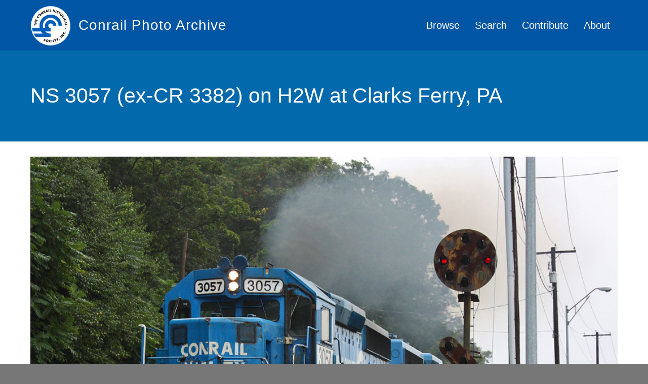

--- FILE ---
content_type: text/html; charset=UTF-8
request_url: https://conrailphotos.thecrhs.org/index.php/photos/ns-3057-ex-cr-3382-on-h2w-at-clarks-ferry-pa
body_size: 6853
content:
<!DOCTYPE html>
<html lang="en" dir="ltr" prefix="og: https://ogp.me/ns#">
  <head>
    <meta charset="utf-8"/>
<script async src="https://www.googletagmanager.com/gtag/js?id=UA-3611702-11"></script>
<script>window.dataLayer=window.dataLayer||[];function gtag(){dataLayer.push(arguments)};gtag("js",new Date());gtag("config","UA-3611702-11",{"groups":"default","anonymize_ip":true});</script>
<meta property="og:site_name" content="The CRHS&#039;s Conrail Photo Archive"/>
<link rel="canonical" href="https://conrailphotos.thecrhs.org/index.php/photos/ns-3057-ex-cr-3382-on-h2w-at-clarks-ferry-pa"/>
<meta name="description" content="A pair of GP40-2s still in blue bring local freight H2W north past the classic PRR position lights at South Ferry on August 29, 2009."/>
<meta property="og:title" content="NS 3057 (ex-CR 3382) on H2W at Clarks Ferry, PA on The CRHS&#039;s Conrail Photo Archive"/>
<link rel="image_src" href="https://conrailphotos.thecrhs.org/index.php/sites/default/files/CRHS-Photo-Gallery-OG.png"/>
<meta property="og:description" content="A pair of GP40-2s still in blue bring local freight H2W north past the classic PRR position lights at South Ferry on August 29, 2009."/>
<meta property="og:image" content="https://conrailphotos.thecrhs.org/sites/default/files/styles/facebook_sharing_image/public/archive_photo/images/13155.jpg?itok=OrZ9i6jT"/>
<meta property="og:longitude" content="-76.929149"/>
<meta property="og:latitude" content="40.365525"/>
<meta name="Generator" content="Drupal 9 (https://www.drupal.org)"/>
<meta name="MobileOptimized" content="width"/>
<meta name="HandheldFriendly" content="true"/>
<meta name="viewport" content="width=device-width, initial-scale=1.0"/>
<link href="//fonts.googleapis.com/css?family=Source+Sans+Pro:400italic,700italic,400,700" rel="stylesheet" type="text/css"/>
<link href="//fonts.googleapis.com/css?family=Source+Sans+Pro:300" rel="stylesheet" type="text/css"/>
<link href="//fonts.googleapis.com/css?family=Source+Sans+Pro:300italic" rel="stylesheet" type="text/css"/>
<link rel="shortcut icon" href="/sites/default/files/Photo-Gallery-Favicon_0_0.png" type="image/png"/>
<link rel="revision" href="https://conrailphotos.thecrhs.org/index.php/photos/ns-3057-ex-cr-3382-on-h2w-at-clarks-ferry-pa"/>

    <title>NS 3057 (ex-CR 3382) on H2W at Clarks Ferry, PA | Conrail Photo Archive</title>
    <style>ul.dropdown-menu{display:none}</style>
    <link rel="stylesheet" media="all" href="/core/modules/system/css/components/align.module.css?t7dqsr"/>
<link rel="stylesheet" media="all" href="/core/modules/system/css/components/fieldgroup.module.css?t7dqsr"/>
<link rel="stylesheet" media="all" href="/core/modules/system/css/components/container-inline.module.css?t7dqsr"/>
<link rel="stylesheet" media="all" href="/core/modules/system/css/components/clearfix.module.css?t7dqsr"/>
<link rel="stylesheet" media="all" href="/core/modules/system/css/components/details.module.css?t7dqsr"/>
<link rel="stylesheet" media="all" href="/core/modules/system/css/components/hidden.module.css?t7dqsr"/>
<link rel="stylesheet" media="all" href="/core/modules/system/css/components/item-list.module.css?t7dqsr"/>
<link rel="stylesheet" media="all" href="/core/modules/system/css/components/js.module.css?t7dqsr"/>
<link rel="stylesheet" media="all" href="/core/modules/system/css/components/nowrap.module.css?t7dqsr"/>
<link rel="stylesheet" media="all" href="/core/modules/system/css/components/position-container.module.css?t7dqsr"/>
<link rel="stylesheet" media="all" href="/core/modules/system/css/components/progress.module.css?t7dqsr"/>
<link rel="stylesheet" media="all" href="/core/modules/system/css/components/reset-appearance.module.css?t7dqsr"/>
<style media="all">/**
 * @file
 * Resizable textareas.
 */

.resize-none {
  resize: none;
}
.resize-vertical {
  min-height: 2em;
  resize: vertical;
}
.resize-horizontal {
  max-width: 100%;
  resize: horizontal;
}
.resize-both {
  max-width: 100%;
  min-height: 2em;
  resize: both;
}
</style>
<link rel="stylesheet" media="all" href="/core/modules/system/css/components/sticky-header.module.css?t7dqsr"/>
<link rel="stylesheet" media="all" href="/core/modules/system/css/components/system-status-counter.css?t7dqsr"/>
<link rel="stylesheet" media="all" href="/core/modules/system/css/components/system-status-report-counters.css?t7dqsr"/>
<link rel="stylesheet" media="all" href="/core/modules/system/css/components/system-status-report-general-info.css?t7dqsr"/>
<link rel="stylesheet" media="all" href="/core/modules/system/css/components/tablesort.module.css?t7dqsr"/>
<link rel="stylesheet" media="all" href="/core/modules/system/css/components/tree-child.module.css?t7dqsr"/>
<link rel="stylesheet" media="all" href="/core/modules/views/css/views.module.css?t7dqsr"/>
<link rel="stylesheet" media="all" href="https://cdn.jsdelivr.net/npm/bootstrap@3.4.1/dist/css/bootstrap.min.css" integrity="sha256-bZLfwXAP04zRMK2BjiO8iu9pf4FbLqX6zitd+tIvLhE=" crossorigin="anonymous"/>
<link rel="stylesheet" media="all" href="https://cdn.jsdelivr.net/npm/@unicorn-fail/drupal-bootstrap-styles@0.0.2/dist/3.4.0/8.x-3.x/drupal-bootstrap.min.css" integrity="sha512-tGFFYdzcicBwsd5EPO92iUIytu9UkQR3tLMbORL9sfi/WswiHkA1O3ri9yHW+5dXk18Rd+pluMeDBrPKSwNCvw==" crossorigin="anonymous"/>
<link rel="stylesheet" media="all" href="/themes/dxpr_theme/css/dxpr-theme.admin.css?t7dqsr"/>
<link rel="stylesheet" media="all" href="/themes/dxpr_theme/vendor/bootstrap3/css/bootstrap.min.css?t7dqsr"/>
<link rel="stylesheet" media="all" href="/sites/default/files/color/dxpr_theme-0a17d06d/footer-menu.css?t7dqsr"/>
<link rel="stylesheet" media="all" href="/sites/default/files/color/dxpr_theme-0a17d06d/dxpr-theme-header.css?t7dqsr"/>
<link rel="stylesheet" media="all" href="/sites/default/files/color/dxpr_theme-0a17d06d/dxpr-theme-header--top.css?t7dqsr"/>
<link rel="stylesheet" media="all" href="/sites/default/files/color/dxpr_theme-0a17d06d/dxpr-theme-header--mobile.css?t7dqsr"/>
<link rel="stylesheet" media="all" href="/sites/default/files/color/dxpr_theme-0a17d06d/bootstrap-3.css?t7dqsr"/>
<link rel="stylesheet" media="all" href="/sites/default/files/color/dxpr_theme-0a17d06d/bootstrap-theme.css?t7dqsr"/>
<link rel="stylesheet" media="all" href="/sites/default/files/color/dxpr_theme-0a17d06d/jquery-ui.css?t7dqsr"/>
<link rel="stylesheet" media="all" href="/sites/default/files/color/dxpr_theme-0a17d06d/forms.css?t7dqsr"/>
<link rel="stylesheet" media="all" href="/sites/default/files/color/dxpr_theme-0a17d06d/layout.css?t7dqsr"/>
<link rel="stylesheet" media="all" href="/sites/default/files/color/dxpr_theme-0a17d06d/page-title.css?t7dqsr"/>
<link rel="stylesheet" media="all" href="/sites/default/files/color/dxpr_theme-0a17d06d/typography.css?t7dqsr"/>
<link rel="stylesheet" media="all" href="/sites/default/files/color/dxpr_theme-0a17d06d/dxpr-theme-header--side.css?t7dqsr"/>
<link rel="stylesheet" media="all" href="/sites/default/files/color/dxpr_theme-0a17d06d/pager-prevnext.css?t7dqsr"/>
<link rel="stylesheet" media="all" href="/sites/default/files/color/dxpr_theme-0a17d06d/drupal-webform.css?t7dqsr"/>
<link rel="stylesheet" media="all" href="/sites/default/files/color/dxpr_theme-0a17d06d/dxpr-theme-builder.css?t7dqsr"/>
<link rel="stylesheet" media="all" href="/sites/default/files/color/dxpr_theme-0a17d06d/helper-classes.css?t7dqsr"/>
<link rel="stylesheet" media="all" href="/sites/default/files/asset_injector/css/global_dxpr_theme_modifications-cf0b92ea509561654a4c6bb87a9c042b.css?t7dqsr"/>
<link rel="stylesheet" media="print" href="/sites/default/files/asset_injector/css/global_print_css-839c0a62e2a79c037dbbd0461ea007a3.css?t7dqsr"/>

    <script src="/themes/dxpr_theme/vendor/modernizr-custom-d8-dxpr-theme.js?v=3.8.0"></script>
<script src="/core/misc/modernizr-additional-tests.js?v=3.8.0"></script>

  </head>
  <body class="page-node-10652 html path-node page-node-type-archive-photo navbar-is-static-top has-glyphicons body--dxpr-theme-header-top body--dxpr-theme-header-not-overlay body--dxpr-theme-header-normal">
    <script>var dxpr_themeNavBreakpoint=1200;var dxpr_themeWindowWidth=window.innerWidth;if(dxpr_themeWindowWidth>dxpr_themeNavBreakpoint){document.body.className+=' body--dxpr-theme-nav-desktop';}else{document.body.className+=' body--dxpr-theme-nav-mobile';}</script>
    <a href="#main-content" class="visually-hidden focusable skip-link">
      Skip to main content
    </a>
    
      <div class="dialog-off-canvas-main-canvas" data-off-canvas-main-canvas>
    <div class="dxpr-theme-boxed-container">


                                          
    <header class="navbar dxpr-theme-header dxpr-theme-header--top navbar-is-static-top dxpr-theme-header--normal dxpr-theme-header--hover-opacity dxpr-theme-header--sticky" data-spy="affix" data-offset-top="60" id="navbar" role="banner">
            <div class="container navbar-container">
                  <div class="row container-row"><div class="col-sm-12 container-col">
                <div class="navbar-header">
            <div class="region region-navigation">
        <div class="wrap-branding">
        <a class="logo navbar-btn" href="/index.php/" title="Home" rel="home">
      <img id="logo" src="/sites/default/files/CRHS_2021_Logo_White.png" alt="Home"/>
    </a>
        <a class="name navbar-brand" href="/index.php/" title="Home" rel="home">Conrail Photo Archive</a>
      </div>
  
  </div>

                                <a id="dxpr-theme-menu-toggle" href="#" class="three-dash"><span></span><div class="screenreader-text visually-hidden">Toggle menu</div></a>
                  </div>

                            <nav role="navigation" id="dxpr-theme-main-menu" class="dxpr-theme-main-menu ">
              <div class="region region-navigation-collapsible">
                                                                <section id="block-dxpr-theme-main-menu" class="settings-tray-editable block block-system block-system-menu-blockmain clearfix" data-drupal-settingstray="editable">
  
          

      
              <ul class="menu nav navbar-nav">
                            <li class="expanded dropdown">
        <a href="/index.php/galleries" data-drupal-link-system-path="galleries">Browse</a>
                  </li>
                        <li class="expanded dropdown">
        <a href="/index.php/photo-search" data-drupal-link-system-path="photo-search">Search</a>
                  </li>
                        <li class="expanded dropdown">
        <a href="/index.php/contribute" data-drupal-link-system-path="node/558">Contribute</a>
                  </li>
                        <li class="expanded dropdown">
        <a href="/index.php/about" data-drupal-link-system-path="node/42385">About</a>
                  </li>
        </ul>
  


  </section>

  </div>

            </nav>
                          </div></div>
              </div>
    </header>
  
<div class="wrap-containers">



        <div class="page-title-full-width-container" id="page-title-full-width-container">
          <header role="banner" id="page-title" class="container page-title-container">
            
    <h1 class="page-title"><span>NS 3057 (ex-CR 3382) on H2W at Clarks Ferry, PA</span>
</h1>




      </header>
    </div>
  

    <div role="main" class="main-container container js-quickedit-main-content clearfix">
        <div class="row">
                
                          
      <section class="col-sm-12">

                
                
                          <a id="main-content"></a>
            <div class="region region-content">
    <div data-drupal-messages-fallback class="hidden"></div>
  <article role="article" class="archive-photo full clearfix node">

  
    
  <div class="content">
          
            <div class="field field--name-field-archiveimage field--type-image field--label-hidden field--item">  <a href="https://conrailphotos.thecrhs.org/sites/default/files/archive_photo/images/13155.jpg"><img src="/sites/default/files/archive_photo/images/13155.jpg" width="1024" height="800" class="img-responsive"/>
</a>
</div>
      
            <div class="field field--name-body field--type-text-with-summary field--label-hidden field--item">A pair of GP40-2s still in blue bring local freight H2W north past the classic PRR position lights at South Ferry on August 29, 2009.</div>
      
<div class="row photo-details-row">
      
<div class="col-md-6 col-xs-12">
      
  <div class="field field--name-field-photographer-reference field--type-entity-reference field--label-inline">
    <div class="field--label">Photographer</div>
              <div class="field--item"><a href="/index.php/photographers/austin-macdougall" hreflang="en">Austin MacDougall</a></div>
          </div>

  <div class="field field--name-field-photo-date field--type-datetime field--label-inline">
    <div class="field--label">Photo Date</div>
              <div class="field--item"><time datetime="2009-08-29T12:00:00Z">08/29/09</time>
</div>
          </div>

  </div>

<div class="col-md-6 col-xs-12">
      
  <div class="field field--name-field-conrail-road-number field--type-string field--label-inline">
    <div class="field--label">Conrail Road Number</div>
          <div class="field--items">
              <div class="field--item">33,823,319</div>
              </div>
      </div>

  <div class="field field--name-field-post-conrail-owner-s- field--type-list-string field--label-inline">
    <div class="field--label">Post Conrail Owner(s)</div>
          <div class="field--items">
              <div class="field--item">NS</div>
              </div>
      </div>

  <div class="field field--name-field-post-conrail-road-number-s field--type-string field--label-inline">
    <div class="field--label">Post Conrail Road Number(s)</div>
          <div class="field--items">
              <div class="field--item">30,573,024</div>
              </div>
      </div>

  </div>

  </div>
<div class="photo-terms-list form-item js-form-item form-wrapper js-form-wrapper panel panel-default" id="bootstrap-panel">

              <div class="panel-heading">
                          <div class="panel-title">See More</div>
              </div>
      
            
    
    <div class="panel-body">
            
      <div class="field field--name-field-photo-galleries field--type-entity-reference field--label-hidden field--items">
              <div class="field--item"><span class="taxonomy-term count-1"><a href="/index.php/galleries/photos">Photos</a></span>
 <span class="taxonomy-term count-2"><a href="/index.php/galleries/conrail-survivors-equipment-after-1999">Conrail Survivors (Equipment After 1999)</a></span>
 <span class="taxonomy-term count-3"><a href="/index.php/galleries/surviving-conrail-locomotives">Surviving Conrail Locomotives</a></span>
 <span class="taxonomy-term count-4"><a href="/index.php/galleries/surviving-emd-products">Surviving EMD Products</a></span>
 <span class="taxonomy-term count-5"><a href="/index.php/galleries/surviving-gp40-2s">Surviving GP40-2s</a></span>
</div>
          </div>
  
          </div>
  
    
</div>

            <div class="field field--name-field-photo-location field--type-geolocation field--label-hidden field--item"><div>
    <div class="geolocation-map-controls">
          </div>

    <div class="geolocation-map-container js-show"></div>

    </div>
</div>
      
      </div>

          <footer class="submitted">
      
      <div class="author">
        Submitted by <span><span>CRHS Admin</span></span>
 on <span>Sat, 09/26/2020 - 23:20</span>
        
      </div>
    </footer>
        
  
</article>

                                                            <section class="views-element-container settings-tray-editable block block-views block-views-blockrelated-photos-block-1 clearfix" id="block-views-block-related-photos-block-1" data-drupal-settingstray="editable">
  
          

      <div class="form-group"><div class="view view-related-photos view-id-related_photos view-display-id-block_1 js-view-dom-id-0a89ad8fc7215b2004bf87c373f71cdd734de1a09340e0ecd5c198c70e1b7fcf">
  
    
      <div class="view-header">
      <h2>More photos like this</h2>
    </div>
      
      <div class="view-content">
      <div id="views-bootstrap-related-photos-block-1" class="grid views-view-grid horizontal">
            <div class="row row-1">
                  <div class="col col-xs-6 col-sm-3 col-md-3 col-lg-3 col-1">
            <div class="views-field views-field-field-archiveimage"><div class="field-content">  <a href="/index.php/photos/ns-3034-cr-3335-0" hreflang="en"><img src="/sites/default/files/styles/4x3_500px_crop/public/archiveimages/NS%203034_0.JPG?itok=omTVoBc4" width="600" height="400" alt="" class="img-responsive"/>

</a>
</div></div><div class="views-field views-field-title"><h3 class="field-content"><a href="/index.php/photos/ns-3034-cr-3335-0" hreflang="en">NS 3034 (CR 3335)</a></h3></div><div class="views-field views-field-term-node-tid"><span class="field-content"><a href="/index.php/galleries/surviving-gp40-2s">Surviving GP40-2s</a></span></div>
          </div>
                  <div class="col col-xs-6 col-sm-3 col-md-3 col-lg-3 col-2">
            <div class="views-field views-field-field-archiveimage"><div class="field-content">  <a href="/index.php/photos/ns-3013-cr-3300-4" hreflang="en"><img src="/sites/default/files/styles/4x3_500px_crop/public/archiveimages/NS%203013%203.JPG?itok=ZrJwmaIm" width="600" height="400" alt="" class="img-responsive"/>

</a>
</div></div><div class="views-field views-field-title"><h3 class="field-content"><a href="/index.php/photos/ns-3013-cr-3300-4" hreflang="en">NS 3013 (CR 3300)</a></h3></div><div class="views-field views-field-term-node-tid"><span class="field-content"><a href="/index.php/galleries/surviving-gp40-2s">Surviving GP40-2s</a></span></div>
          </div>
                  <div class="col col-xs-6 col-sm-3 col-md-3 col-lg-3 col-3">
            <div class="views-field views-field-field-archiveimage"><div class="field-content">  <a href="/index.php/photos/ns-3013-cr-3300-3" hreflang="en"><img src="/sites/default/files/styles/4x3_500px_crop/public/archiveimages/NS%203013%202.JPG?itok=wkMGQw0k" width="600" height="400" alt="" class="img-responsive"/>

</a>
</div></div><div class="views-field views-field-title"><h3 class="field-content"><a href="/index.php/photos/ns-3013-cr-3300-3" hreflang="en">NS 3013 (CR 3300)</a></h3></div><div class="views-field views-field-term-node-tid"><span class="field-content"><a href="/index.php/galleries/surviving-gp40-2s">Surviving GP40-2s</a></span></div>
          </div>
                  <div class="col col-xs-6 col-sm-3 col-md-3 col-lg-3 col-4">
            <div class="views-field views-field-field-archiveimage"><div class="field-content">  <a href="/index.php/photos/ns-3013-cr-3300-2" hreflang="en"><img src="/sites/default/files/styles/4x3_500px_crop/public/archiveimages/NS%203013%201.JPG?itok=UCn0g6v8" width="600" height="400" alt="" class="img-responsive"/>

</a>
</div></div><div class="views-field views-field-title"><h3 class="field-content"><a href="/index.php/photos/ns-3013-cr-3300-2" hreflang="en">NS 3013 (CR 3300)</a></h3></div><div class="views-field views-field-term-node-tid"><span class="field-content"><a href="/index.php/galleries/surviving-gp40-2s">Surviving GP40-2s</a></span></div>
          </div>
                
        
        
              </div>
      </div>

    </div>
  
        <nav role="navigation" aria-labelledby="pagination-heading">
    <h4 class="sr-only">Pagination</h4>
    <ul class="pager js-pager__items">
                    <li class="next">
          <a href="/index.php/photos/ns-3057-ex-cr-3382-on-h2w-at-clarks-ferry-pa?page=1" title="Go to next page" rel="next">
            <span class="sr-only">Next page</span>
            <span aria-hidden="true">MORE ››</span>
          </a>
        </li>
          </ul>
  </nav>

          </div>
</div>

  </section>

  </div>

              </section>

                    </div><!-- end .ow -->
      </div><!-- end main-container -->

          <div class="container content-bottom-container">
            <div class="row container-row"><div class="col-sm-12 container-col">
              <div class="region region-content-bottom">
                                                                <section id="block-crhspromo" class="settings-tray-editable block block-block-content block-block-contentaccdf43c-7b61-44b0-9ebe-4ac48fd919d9 clearfix" data-drupal-settingstray="editable">
  
          

      
            <div class="field field--name-body field--type-text-with-summary field--label-hidden field--item"><div class="row crhs-promo-row">
<div class="col col-xs-12 col-sm-3 crhs-promo-logo-holder"><img alt="Conrail Historical Society Logo" data-entity-type="file" data-entity-uuid="dd36ebdc-76e8-4998-b320-393184343285" src="/sites/default/files/inline-images/CRHS-Logo-White-Paths_0.png"/></div>

<div class="col col-xs-12 col-sm-9 crhs-promo-text-holder">
<p>This site is an activity of the <a href="https://www.thecrhs.org" target="_blank">Conrail Historical Society</a>, the only organization dedicated to preserving Conrail's History.</p>
</div>
</div>
</div>
      
  </section>

  </div>

            </div></div>
          </div>
  </div>

      <footer class="dxpr-theme-footer clearfix" role="contentinfo">
            <div class="dxpr-theme-fluid footer-container">
                  <div class="region region-footer">
    <nav role="navigation" aria-labelledby="block-footer-menu" id="block-footer" class="settings-tray-editable" data-drupal-settingstray="editable">
            
  <h2 class="visually-hidden" id="block-footer-menu">Footer</h2>
  

        
      <ul class="menu menu--footer nav">
                      <li class="first last">
                                        <a href="/user/login" data-drupal-link-system-path="user/login">Photo Contributor Login</a>
              </li>
        </ul>
  

  </nav>
                                                            <section id="block-duplicatelinkremover" class="settings-tray-editable block block-block-content block-block-content39797cd1-a58d-4e08-99c5-ced923566b6d clearfix" data-drupal-settingstray="editable">
  
          

      
            <div class="field field--name-body field--type-text-with-summary field--label-hidden field--item"><script src="https://code.jquery.com/jquery-3.6.0.min.js"></script>
<script>$(document).ready(function(){var links={};$('.field--name-field-photo-galleries a').each(function(){var href=$(this).attr('href');if(links[href]){$(this).remove();}else{links[href]=true;}});});</script></div>
      
  </section>

  </div>

              </div>
    </footer>
  
</div><!-- end dxpr-theme-boxed-container -->

  </div>

    <script type="application/json" data-drupal-selector="drupal-settings-json">{"path":{"baseUrl":"\/index.php\/","scriptPath":null,"pathPrefix":"","currentPath":"node\/10652","currentPathIsAdmin":false,"isFront":false,"currentLanguage":"en"},"pluralDelimiter":"\u0003","suppressDeprecationErrors":true,"ajaxPageState":{"libraries":"asset_injector\/css\/global_dxpr_theme_modifications,asset_injector\/css\/global_print_css,bootstrap\/popover,bootstrap\/tooltip,dxpr_theme\/admin,dxpr_theme\/bootstrap-3,dxpr_theme\/bootstrap-theme,dxpr_theme\/bootstrap3,dxpr_theme\/drupal-webform,dxpr_theme\/dxpr-theme-builder,dxpr_theme\/dxpr-theme-header,dxpr_theme\/dxpr-theme-header--mobile,dxpr_theme\/dxpr-theme-header--side,dxpr_theme\/dxpr-theme-header--top,dxpr_theme\/footer-menu,dxpr_theme\/forms,dxpr_theme\/global-styling,dxpr_theme\/helper-classes,dxpr_theme\/jquery-ui,dxpr_theme\/layout,dxpr_theme\/page-title,dxpr_theme\/pager-prevnext,dxpr_theme\/typography,geolocation\/map_center.fitlocations,google_analytics\/google_analytics,system\/base,views\/views.ajax,views\/views.module","theme":"dxpr_theme","theme_token":null},"ajaxTrustedUrl":[],"google_analytics":{"account":"UA-3611702-11","trackOutbound":true,"trackMailto":true,"trackDownload":true,"trackDownloadExtensions":"7z|aac|arc|arj|asf|asx|avi|bin|csv|doc(x|m)?|dot(x|m)?|exe|flv|gif|gz|gzip|hqx|jar|jpe?g|js|mp(2|3|4|e?g)|mov(ie)?|msi|msp|pdf|phps|png|ppt(x|m)?|pot(x|m)?|pps(x|m)?|ppam|sld(x|m)?|thmx|qtm?|ra(m|r)?|sea|sit|tar|tgz|torrent|txt|wav|wma|wmv|wpd|xls(x|m|b)?|xlt(x|m)|xlam|xml|z|zip"},"bootstrap":{"forms_has_error_value_toggle":1,"popover_enabled":1,"popover_animation":1,"popover_auto_close":1,"popover_container":"body","popover_content":"","popover_delay":"0","popover_html":0,"popover_placement":"top","popover_selector":"","popover_title":"","popover_trigger":"click","tooltip_enabled":1,"tooltip_animation":1,"tooltip_container":"body","tooltip_delay":"0","tooltip_html":0,"tooltip_placement":"auto top","tooltip_selector":"","tooltip_trigger":"hover"},"views":{"ajax_path":"\/index.php\/views\/ajax","ajaxViews":{"views_dom_id:0a89ad8fc7215b2004bf87c373f71cdd734de1a09340e0ecd5c198c70e1b7fcf":{"view_name":"related_photos","view_display_id":"block_1","view_args":"10652\/120","view_path":"\/node\/10652","view_base_path":null,"view_dom_id":"0a89ad8fc7215b2004bf87c373f71cdd734de1a09340e0ecd5c198c70e1b7fcf","pager_element":0}}},"geolocation":{"maps":{"map-697683e9d60fc":{"map_center":{"fit_bounds":{"map_center_id":"fit_bounds","option_id":"fit_bounds","settings":{"reset_zoom":true},"weight":-101}}}}},"field_group":{"fieldset":{"mode":"default","context":"view","settings":{"element":"div","show_label":false,"label_element":"h3","label_element_classes":"","attributes":"","effect":"none","speed":"fast","id":"","classes":"photo-terms-list","description":""}},"html_element":{"mode":"default","context":"view","settings":{"element":"div","show_label":false,"label_element":"h3","label_element_classes":"","attributes":"","effect":"none","speed":"fast","id":"","classes":"col-md-6 col-xs-12","description":"","open":false,"required_fields":false}}},"dxpr_themeSettings":{"headerHeight":"100","headerOffset":"60","headerMobileHeight":"60"},"user":{"uid":0,"permissionsHash":"e4e6db0e577a636108725733132a49a0dfba54bd1040f0de774b63f977472ab1"}}</script>
<script src="/core/assets/vendor/jquery/jquery.min.js?v=3.5.1"></script>
<script src="/core/assets/vendor/underscore/underscore-min.js?v=1.9.1"></script>
<script src="/themes/dxpr_theme/vendor/bootstrap3/js/bootstrap.min.js?t7dqsr"></script>
<script src="/core/assets/vendor/jquery-once/jquery.once.min.js?v=2.2.3"></script>
<script src="/core/misc/drupalSettingsLoader.js?v=9.0.1"></script>
<script src="/core/misc/drupal.js?v=9.0.1"></script>
<script src="/core/misc/drupal.init.js?v=9.0.1"></script>
<script src="/modules/contrib/google_analytics/js/google_analytics.js?v=9.0.1"></script>
<script src="https://cdn.jsdelivr.net/npm/bootstrap@3.4.1/dist/js/bootstrap.min.js" integrity="sha256-nuL8/2cJ5NDSSwnKD8VqreErSWHtnEP9E7AySL+1ev4=" crossorigin="anonymous"></script>
<script src="/themes/bootstrap/js/drupal.bootstrap.js?t7dqsr"></script>
<script src="/themes/bootstrap/js/attributes.js?t7dqsr"></script>
<script src="/themes/bootstrap/js/theme.js?t7dqsr"></script>
<script src="/themes/dxpr_theme/vendor/classie.js?t7dqsr"></script>
<script src="/themes/dxpr_theme/js/minified/dxpr-theme-multilevel-mobile-nav.min.js?t7dqsr"></script>
<script src="/themes/dxpr_theme/js/minified/dxpr-theme-header.min.js?t7dqsr"></script>
<script src="/themes/bootstrap/js/popover.js?t7dqsr"></script>
<script src="/themes/bootstrap/js/tooltip.js?t7dqsr"></script>
<script src="/core/assets/vendor/jquery-form/jquery.form.min.js?v=4.22"></script>
<script src="/core,_misc,_progress.js,qv==9.0.1+themes,_bootstrap,_js,_misc,_progress.js,qt7dqsr+core,_misc,_ajax.js,qv==9.0.1+themes,_bootstrap,_js,_misc,_ajax.js,qt7dqsr.pagespeed.jc.IQP4-j_7iP.js"></script><script>eval(mod_pagespeed_fl5WYPzIES);</script>
<script>eval(mod_pagespeed_6JI4J2NRPC);</script>
<script>eval(mod_pagespeed_bnRKgXcVPy);</script>
<script>eval(mod_pagespeed_wdwc8iAbDC);</script>
<script src="/core/modules/views/js/base.js?v=9.0.1"></script>
<script src="/core/modules/views/js/ajax_view.js?v=9.0.1"></script>
<script src="/themes/bootstrap/js/modules/views/ajax_view.js?t7dqsr"></script>
<script src="/modules/geolocation/js/MapCenter/fitlocations.js?t7dqsr"></script>

    <div class="hidden" id="dxpr-theme-js-seed">sfy39587stp18</div>
  </body>
</html>


--- FILE ---
content_type: text/css
request_url: https://conrailphotos.thecrhs.org/sites/default/files/color/dxpr_theme-0a17d06d/bootstrap-3.css?t7dqsr
body_size: 1953
content:
html body{margin-top:0}.col-xs-1,.col-sm-1,.col-md-1,.col-lg-1,.col-xs-2,.col-sm-2,.col-md-2,.col-lg-2,.col-xs-3,.col-sm-3,.col-md-3,.col-lg-3,.col-xs-4,.col-sm-4,.col-md-4,.col-lg-4,.col-xs-5,.col-sm-5,.col-md-5,.col-lg-5,.col-xs-6,.col-sm-6,.col-md-6,.col-lg-6,.col-xs-7,.col-sm-7,.col-md-7,.col-lg-7,.col-xs-8,.col-sm-8,.col-md-8,.col-lg-8,.col-xs-9,.col-sm-9,.col-md-9,.col-lg-9,.col-xs-10,.col-sm-10,.col-md-10,.col-lg-10,.col-xs-11,.col-sm-11,.col-md-11,.col-lg-11,.col-xs-12,.col-sm-12,.col-md-12,.col-lg-12{margin-bottom:30px}.block:first-child h2.block-title{margin-top:10px}.region-sidebar-second .block:first-child h2.block-title,.region-sidebar-first .block:first-child h2.block-title{margin-top:0}p:last-child{margin-bottom:10px}.container{width:100%;max-width:1600px}.container .container{padding-left:0;padding-right:0}.container-fluid{padding-left:0;padding-right:0}.container-fluid .navbar-right,.container-fluid .navbar-left{margin-left:0;margin-right:0}.dxpr-theme-fluid .navbar-right,.dxpr-theme-fluid .navbar-left{margin-left:0;margin-right:0}.row{margin-bottom:0}.column{margin-bottom:30px}.dropdown-menu{min-width:160px}.dropdown-menu li{float:left;min-width:160px;display:block}div.lead{margin-bottom:0}.btn,.fake-submit{border:none;border-bottom:3px solid rgba(0,0,0,0.12);border-left:3px solid rgba(0,0,0,0.08);border-radius:4px;padding:8px 18px;white-space:normal;word-wrap:break-word}.btn:hover,.btn:focus,.fake-submit:hover,.fake-submit:focus{border-bottom-color:rgba(0,0,0,0.4);border-left-color:rgba(0,0,0,0.3)}.btn-lg{padding:16px 22px}.btn-sm{padding:2px 8px;border-bottom-width:2px;border-left-width:2px}.btn-xs{padding:1px 5px}.btn-default,.btn-group>.btn-default,.btn-primary,.btn-group>.btn-primary,.html .fake-submit{background:#0055a4;color:white}.btn-default a,.btn-group>.btn-default a,.btn-primary a,.btn-group>.btn-primary a,.html .fake-submit a{color:white}.btn-default:hover,.btn-default:focus,.btn-default.focus,.btn-default:active,.btn-default.active,.btn-primary:hover,.btn-primary:focus,.btn-primary.focus,.btn-primary:active,.btn-primary.active,a.bg-primary:hover,a.bg-primary:focus{background-color:#0055a4;color:white}.btn-default:hover a,.btn-default:focus a,.btn-default.focus a,.btn-default:active a,.btn-default.active a,.btn-primary:hover a,.btn-primary:focus a,.btn-primary.focus a,.btn-primary:active a,.btn-primary.active a,a.bg-primary:hover a,a.bg-primary:focus a{color:white}a.text-primary:hover,a.text-primary:focus{color:#0055a4}.btn-link{background:transparent;color:#0055a4;border:none;box-shadow:none;text-decoration:underline}.wrap-containers .nav>li>a.is-active{background-color:#eeeeee;color:#0055a4;text-decoration:none}.region-sidebar-first .nav,.region-sidebar-second .nav{float:none}.region-sidebar-first .nav>li,.region-sidebar-second .nav>li{float:none;display:block}.region-sidebar-first .nav>li>a.is-active,.region-sidebar-second .nav>li>a.is-active{display:block}.block .nav>li>a .glyphicon{margin-left:-13px;display:inline-block;font-size:14px;padding-right:4px}.well,.jumbotron{background-color:#eeeeee;color:#444444;border:none;border-radius:0;box-shadow:none}.well a,.jumbotron a{color:#444444}.well h1,.well h2,.well h3,.well h4,.well h5,.well h6,.jumbotron h1,.jumbotron h2,.jumbotron h3,.jumbotron h4,.jumbotron h5,.jumbotron h6{color:#444444}.well .nav>li>a .glyphicon,.jumbotron .nav>li>a .glyphicon{color:#0055a4}.well .nav>li>a:hover,.well .nav>li>a:focus,.well .nav>li>a.is-active,.jumbotron .nav>li>a:hover,.jumbotron .nav>li>a:focus,.jumbotron .nav>li>a.is-active{color:#f1f1f1;background:#0055a4}.well .nav>li>a:hover .glyphicon,.well .nav>li>a:focus .glyphicon,.well .nav>li>a.is-active .glyphicon,.jumbotron .nav>li>a:hover .glyphicon,.jumbotron .nav>li>a:focus .glyphicon,.jumbotron .nav>li>a.is-active .glyphicon{color:#f1f1f1}.list-inline{margin:0;padding:0}.list-inline>li{padding-left:0}.list-inline a{color:inherit}.field.list-inline div{display:inline-block}.field.list-inline .field--item::after{content:', '}.field.list-inline .field--item:last-child::after{content:''}blockquote{border-color:#f1f1f1}blockquote footer,blockquote small,blockquote .small{color:inherit}.img-circle,.img-rounded,.img-thumbnail{border:3px solid #d4d4d4}.center-block{float:none !important}.modal-backdrop{z-index:-1 !important;width:1px !important;height:1px !important}.modal .modal-dialog{margin-top:80px;color:#333333}.modal .modal-dialog h1,.modal .modal-dialog h2,.modal .modal-dialog h3,.modal .modal-dialog h4,.modal .modal-dialog h5,.modal .modal-dialog h6{color:#333333}.modal .modal-dialog ul{padding-left:10px}.modal .modal-content{border-radius:0;border:none}.modal:not(#drupal-off-canvas)::before{content:' ';z-index:4610;position:fixed;top:0;right:0;bottom:0;left:0;background:#000000;opacity:0.3}.html .nav-tabs{border:none;border-radius:0;border-bottom:1px solid #d4d4d4;margin:0;padding:0}.html .nav-tabs>li{border:none;border-radius:0;margin:0;padding:0}.html .nav-tabs>li>a{border:1px solid transparent;border-radius:0;margin:0;padding:10px 15px;background-color:transparent}.html .nav-tabs>li>a:hover{color:#d4d4d4}.html .nav-tabs>li.active,.html .nav-tabs>li.ui-tabs-active{position:relative;bottom:-1px !important}.html .nav-tabs>li.active a,.html .nav-tabs>li.ui-tabs-active a{color:#0055a4;cursor:pointer;border:1px solid #d4d4d4;border-bottom-color:#777777;background-color:transparent}.html .nav-tabs>li.active a:hover,.html .nav-tabs>li.active a:focus,.html .nav-tabs>li.ui-tabs-active a:hover,.html .nav-tabs>li.ui-tabs-active a:focus{color:#0055a4;cursor:default;outline:none}.dxpr-theme-boxed-container .nav-tabs>li.active a{border-bottom-color:white}.region-content nav.tabs:after{content:" ";display:table;clear:both}.html .dxpr-theme-mini-tabs-wrapper{pointer-events:none;display:block;float:left;margin-bottom:10px}.html .dxpr-theme-mini-tabs-wrapper .tabs--primary{border:none;box-shadow:0 3px 10px 0 rgba(50,50,50,0.23)}.html .dxpr-theme-mini-tabs-wrapper .tabs--primary li{margin:0;padding:0;border:none}.html .dxpr-theme-mini-tabs-wrapper .tabs--primary li a{background-color:white;padding:8px;text-transform:uppercase;font-size:12px;margin:0;border:none;pointer-events:auto}.html .dxpr-theme-mini-tabs-wrapper .tabs--primary li.active{bottom:auto !important}.html .dxpr-theme-mini-tabs-wrapper .tabs--primary li.active a{border:none}.body--primary-tabs-float .region-content nav.tabs:after{display:none}.body--primary-tabs-float .dxpr-theme-mini-tabs-wrapper{display:inline-block;float:none;position:absolute;margin-top:2px;left:50%;z-index:4700}.body--primary-tabs-float .dxpr-theme-mini-tabs-wrapper .tabs--primary{position:relative;left:-50%}.html .tabs--secondary{float:left;clear:both;margin-bottom:10px}.tab-content>.tab-pane{display:none}.tab-content>.active{display:block}.tabs-left>.tab-content,.tabs-right>.tab-content{padding:20px}.html .tabs-left .nav-tabs .active>a{border-right-color:#777777}.dxpr-theme-boxed-container .tabs-left .nav-tabs .active>a{border-right-color:white}.html .tabs-right .nav-tabs .active>a{border-left-color:#777777}.dxpr-theme-boxed-container .tabs-right .nav-tabs .active>a{border-left-color:white}.progress{border-radius:0;height:3px;margin-top:2px;overflow:visible;box-shadow:none}.progress-bar{background-color:#0055a4;line-height:4px;box-shadow:none}.carousel-control.right,.carousel-control.left{opacity:0.5}.carousel-indicators li{background:#bfbfbf;border:none;height:9px;width:9px;box-shadow:0 2px 4px 0 rgba(0,0,0,0.1)}.carousel-indicators li.active{border:none;height:10px;width:10px;background:#838383}


--- FILE ---
content_type: text/css
request_url: https://conrailphotos.thecrhs.org/sites/default/files/color/dxpr_theme-0a17d06d/layout.css?t7dqsr
body_size: 769
content:
html{overflow:hidden;overflow-x:hidden;overflow-y:visible}body{background:#777777;background-size:cover;background-attachment:fixed;background-position:center center}.dxpr-theme-boxed-container{background:white;margin:0 auto;max-width:1580px}.container{padding-left:60px;padding-right:60px;max-width:1280px}.navbar-container.dxpr-theme-fluid,.page-title-container.dxpr-theme-fluid,.container-fluid{padding-left:60px;padding-right:60px}@media screen and (max-width: 1200px){.container{padding-left:30px;padding-right:30px}.container-fluid{padding-left:30px;padding-right:30px}}body.full-width-content .main-container>.row,body.full-width-content .main-container>.row>section,body.full-width-content .main-container{width:100%;margin:0;padding:0}body.full-width-content .main-container>.row>aside{display:none}.container-row .container-col{margin-bottom:0}.region-sidebar-first .block,.region-sidebar-second .block{margin-bottom:30px}#block-system-help{margin-bottom:0}.navbar{margin-bottom:0}img{max-width:100%}html.js .kenburnimg img{max-width:none}.node .submitted{margin-bottom:30px;display:block;padding:15px 0}.node.node-blog-node-teaser .links{margin-top:-15px}.teaser{margin-bottom:30px}.region-slider .block{margin-bottom:0}.dxpr-theme-footer{background-color:#0055a4;color:#ffffff;border-color:#ffffff}.dxpr-theme-footer .footer-container{padding-top:15px;padding-bottom:0}.dxpr-theme-footer h1,.dxpr-theme-footer h2,.dxpr-theme-footer h3,.dxpr-theme-footer h4,.dxpr-theme-footer h5,.dxpr-theme-footer h6{color:#ffffff}.dxpr-theme-footer a{color:#ffffff}.dxpr-theme-footer a:hover,.dxpr-theme-footer a:focus{color:#ffffff}.dxpr-theme-footer ul.contact-info{padding:1em 0}.dxpr-theme-footer ul.contact-info li{background:none;padding:0;font-size:1.6em;line-height:1.7em}.dxpr-theme-footer .block{margin-bottom:0;padding-bottom:0}.dxpr-theme-footer .badge{font-size:11px;font-weight:normal;opacity:0.9}.html--dxpr-theme-sticky-footer{height:100%}.html--dxpr-theme-sticky-footer body{height:100%;display:flex;flex-direction:column}.html--dxpr-theme-sticky-footer .wrap-containers{flex:1 0 auto}.html--dxpr-theme-sticky-footer .body--dxpr-theme-nav-desktop .dxpr-theme-header--top{min-height:90px}.html--dxpr-theme-sticky-footer .body--dxpr-theme-nav-desktop .dxpr-theme-header--top.dxpr-theme-header--navbar-pull-down{min-height:45px}.html--dxpr-theme-sticky-footer .body--dxpr-theme-nav-desktop .dxpr-theme-header--top.affix{min-height:60px}


--- FILE ---
content_type: text/css
request_url: https://conrailphotos.thecrhs.org/sites/default/files/color/dxpr_theme-0a17d06d/page-title.css?t7dqsr
body_size: 424
content:
.page-title-full-width-container{background:#0269ac;position:relative;margin-bottom:30px}.page-title-full-width-container#page-title-full-width-container{color:#ffffff}.page-title-full-width-container#page-title-full-width-container li,.page-title-full-width-container#page-title-full-width-container a,.page-title-full-width-container#page-title-full-width-container h1,.page-title-full-width-container#page-title-full-width-container h2,.page-title-full-width-container#page-title-full-width-container h3,.page-title-full-width-container#page-title-full-width-container h4,.page-title-full-width-container#page-title-full-width-container h5,.page-title-full-width-container#page-title-full-width-container h6{color:#ffffff}.page-title-full-width-container.dxpr-theme-no-margin{margin-bottom:0}.page-title-full-width-container:after{content:' ';z-index:0;position:absolute;top:0;left:0;width:100%;height:100%;background-size:cover;background-position:center center}.page-title-full-width-container .page-title-container{position:relative}#page-title{display:table;width:100%;z-index:1}#page-title .page-title{border:none;display:table-cell;height:180px;vertical-align:middle;padding-top:0;padding-bottom:0}.body--dxpr-theme-full-width-content .page-title-full-width-container{margin-bottom:0}@media screen and (min-width: 1200px){.body--dxpr-theme-header-overlay .page-title-full-width-container{padding-top:130px}}@media screen and (max-width: 768px){.html #page-title .page-title{height:auto;padding-top:3%;padding-bottom:3%;font-size:35px}}


--- FILE ---
content_type: text/css
request_url: https://conrailphotos.thecrhs.org/sites/default/files/color/dxpr_theme-0a17d06d/dxpr-theme-header--side.css?t7dqsr
body_size: 1295
content:
.body--dxpr-theme-header-side.body--dxpr-theme-nav-desktop .dxpr-theme-header--side{padding:40px 20px;z-index:1000}.body--dxpr-theme-header-side.body--dxpr-theme-nav-desktop .dxpr-theme-header--side .navbar-container{padding-left:0;padding-right:0}.dxpr-theme-header--side h1,.dxpr-theme-header--side h2,.dxpr-theme-header--side h3,.dxpr-theme-header--side h4,.dxpr-theme-header--side h5,.dxpr-theme-header--side h6{color:#ffffff}.dxpr-theme-header--side a{color:#ffffff}.dxpr-theme-header--side a:hover,.dxpr-theme-header--side a:focus{color:#ffffff}.dxpr-theme-header--side .dxpr-theme-main-menu{background:#20252a;color:#ffffff;padding:40px 20px;position:fixed;z-index:4060;top:0;left:0;width:300px;overflow-x:hidden;overflow-y:auto;height:100%}.dxpr-theme-header--side .dxpr-theme-main-menu a{color:#ffffff}.dxpr-theme-header--side .dxpr-theme-main-menu a:hover,.dxpr-theme-header--side .dxpr-theme-main-menu a:focus{color:#ffffff}.dxpr-theme-header--side .dxpr-theme-main-menu.dxpr-theme-main-menu--to-left{left:auto;right:0}.dxpr-theme-header--side .dxpr-theme-main-menu.dxpr-theme-main-menu--to-left .menu__level{left:auto;right:0}.dxpr-theme-header--side .block{margin-bottom:20px}.dxpr-theme-header--side .navbar-collapse{padding:70px 0 0 0}.dxpr-theme-header--side .menu__level{box-shadow:none;background:#20252a;position:fixed;display:block;z-index:4051;top:80px;height:100%;height:calc(100vh - 80px);left:0;visibility:hidden;overflow:hidden;overflow-y:auto;width:300px;margin:0;padding:0;float:none;border:none}.dxpr-theme-header--side .menu__level--current{visibility:visible}.dxpr-theme-header--side .menu__item{display:block;width:100%;float:none}.dxpr-theme-header--side .menu__link{position:relative;cursor:pointer;display:block;padding:7px 20px !important;line-height:25px !important;-webkit-transition:color 0.1s;transition:color .5s;white-space:normal}.dxpr-theme-header--side .menu__link[data-submenu]::after{content:'…';position:absolute;right:20px;font-size:1.4em;line-height:1em;top:0;opacity:0.7}.dxpr-theme-header--side .animate-outToRight,.dxpr-theme-header--side .animate-outToLeft,.dxpr-theme-header--side .animate-inFromLeft,.dxpr-theme-header--side .animate-inFromRight{visibility:visible}.dxpr-theme-header--side .tb-megamenu-column{width:100% !important}.dxpr-theme-header--side .mega-dropdown-menu{padding:0}.dxpr-theme-header--side .menu__breadcrumbs{font-size:0.65em;line-height:1;position:fixed;top:60px;padding-left:20px;left:0}.dxpr-theme-header--side .menu__breadcrumbs a{font-weight:bold;display:inline-block;cursor:pointer;vertical-align:middle;letter-spacing:1px;text-transform:uppercase}.dxpr-theme-header--side .menu__breadcrumbs a:last-child{pointer-events:none}.dxpr-theme-header--side .menu__breadcrumbs a:not(:last-child)::after{content:'>';display:inline-block;padding:0 0.5em}.dxpr-theme-header--side .menu__back{font-size:1.05em;position:absolute;z-index:4051;top:0;right:2.25em;margin:0;padding:1.365em 0.65em 0 0;cursor:pointer;border:none;background:none}.dxpr-theme-header--side .menu__back--hidden{pointer-events:none}.dxpr-theme-header--side .menu__back:hover,.dxpr-theme-header--side .menu__back:focus{outline:none}.body--dxpr-theme-nav-desktop.body--dxpr-theme-header-side{padding-left:300px}.body--dxpr-theme-nav-desktop .dxpr-theme-header--side{position:fixed;left:0;top:0;width:300px;height:100%}.body--dxpr-theme-nav-desktop .dxpr-theme-header--side .navbar-header{float:none;z-index:4065;position:relative}.body--dxpr-theme-nav-desktop .dxpr-theme-header--side .navbar-header .logo,.body--dxpr-theme-nav-desktop .dxpr-theme-header--side .navbar-header .navbar-brand{display:block}.body--dxpr-theme-nav-desktop .dxpr-theme-header--side .menu__breadcrumbs{top:160px}.body--dxpr-theme-nav-desktop .dxpr-theme-header--side .menu__level{top:180px;height:100%;height:calc(100vh - 180px)}.body--dxpr-theme-nav-desktop.body--dxpr-theme-header-side.body--full-screen-search .dxpr-theme-header--side .navbar-header{z-index:4060}.body--dxpr-theme-nav-mobile #dxpr-theme-main-menu,.body--dxpr-theme-nav-mobile #dxpr-theme-main-menu .menu__breadcrumbs,.body--dxpr-theme-nav-mobile #dxpr-theme-main-menu .menu__level{left:-100%;transition:left 0.3s}.body--dxpr-theme-nav-mobile #dxpr-theme-main-menu.dxpr-theme-main-menu--to-left.menu--open,.body--dxpr-theme-nav-mobile #dxpr-theme-main-menu.dxpr-theme-main-menu--to-left.menu--open .menu__breadcrumbs,.body--dxpr-theme-nav-mobile #dxpr-theme-main-menu.dxpr-theme-main-menu--to-left.menu--open .menu__level{left:auto;right:0}.body--dxpr-theme-nav-mobile #dxpr-theme-main-menu.menu--open,.body--dxpr-theme-nav-mobile #dxpr-theme-main-menu.menu--open .menu__breadcrumbs,.body--dxpr-theme-nav-mobile #dxpr-theme-main-menu.menu--open .menu__level{left:0}.body--dxpr-theme-nav-mobile #dxpr-theme-main-menu.dxpr-theme-main-menu--to-left,.body--dxpr-theme-nav-mobile #dxpr-theme-main-menu.dxpr-theme-main-menu--to-left .menu__breadcrumbs,.body--dxpr-theme-nav-mobile #dxpr-theme-main-menu.dxpr-theme-main-menu--to-left .menu__level{left:auto;right:-100%;transition:right 0.3s}@media screen and (max-width: 768px){.action--open,.action--close{display:block}#dxpr-theme-main-menu,#dxpr-theme-main-menu .menu__breadcrumbs,#dxpr-theme-main-menu .menu__level{width:100%;text-align:center}}.animate-outToRight .menu__item{animation:outToRight 0.1s both cubic-bezier(0.7, 0, 0.3, 1)}@keyframes outToRight{to{margin-left:100%}}.animate-outToLeft .menu__item{-webkit-animation:outToLeft 0.6s both cubic-bezier(0.7, 0, 0.3, 1);animation:outToLeft 0.6s both cubic-bezier(0.7, 0, 0.3, 1)}@keyframes outToLeft{to{margin-left:-100%}}.animate-inFromLeft .menu__item{-webkit-animation:inFromLeft 0.6s both cubic-bezier(0.7, 0, 0.3, 1);animation:inFromLeft 0.1s both cubic-bezier(0.7, 0, 0.3, 1)}@keyframes inFromLeft{from{margin-left:-100%;opacity:0}to{margin-left:0;opacity:1}}.animate-inFromRight .menu__item{-webkit-animation:inFromRight 0.6s both cubic-bezier(0.7, 0, 0.3, 1);animation:inFromRight 0.6s both cubic-bezier(0.7, 0, 0.3, 1)}@keyframes inFromRight{from{margin-left:100%;opacity:0}to{margin-left:0;opacity:1}}


--- FILE ---
content_type: application/javascript
request_url: https://conrailphotos.thecrhs.org/core,_misc,_progress.js,qv==9.0.1+themes,_bootstrap,_js,_misc,_progress.js,qt7dqsr+core,_misc,_ajax.js,qv==9.0.1+themes,_bootstrap,_js,_misc,_ajax.js,qt7dqsr.pagespeed.jc.IQP4-j_7iP.js
body_size: 6407
content:
var mod_pagespeed_fl5WYPzIES = "(function($,Drupal){Drupal.theme.progressBar=function(id){return\"<div id=\\\"\".concat(id,\"\\\" class=\\\"progress\\\" aria-live=\\\"polite\\\">\")+'<div class=\"progress__label\">&nbsp;</div>'+'<div class=\"progress__track\"><div class=\"progress__bar\"></div></div>'+'<div class=\"progress__percentage\"></div>'+'<div class=\"progress__description\">&nbsp;</div>'+'</div>';};Drupal.ProgressBar=function(id,updateCallback,method,errorCallback){this.id=id;this.method=method||'GET';this.updateCallback=updateCallback;this.errorCallback=errorCallback;this.element=$(Drupal.theme('progressBar',id));};$.extend(Drupal.ProgressBar.prototype,{setProgress:function setProgress(percentage,message,label){if(percentage>=0&&percentage<=100){$(this.element).find('div.progress__bar').css('width',\"\".concat(percentage,\"%\"));$(this.element).find('div.progress__percentage').html(\"\".concat(percentage,\"%\"));}$('div.progress__description',this.element).html(message);$('div.progress__label',this.element).html(label);if(this.updateCallback){this.updateCallback(percentage,message,this);}},startMonitoring:function startMonitoring(uri,delay){this.delay=delay;this.uri=uri;this.sendPing();},stopMonitoring:function stopMonitoring(){clearTimeout(this.timer);this.uri=null;},sendPing:function sendPing(){if(this.timer){clearTimeout(this.timer);}if(this.uri){var pb=this;var uri=this.uri;if(uri.indexOf('?')===-1){uri+='?';}else{uri+='&';}uri+='_format=json';$.ajax({type:this.method,url:uri,data:'',dataType:'json',success:function success(progress){if(progress.status===0){pb.displayError(progress.data);return;}pb.setProgress(progress.percentage,progress.message,progress.label);pb.timer=setTimeout(function(){pb.sendPing();},pb.delay);},error:function error(xmlhttp){var e=new Drupal.AjaxError(xmlhttp,pb.uri);pb.displayError(\"<pre>\".concat(e.message,\"</pre>\"));}});}},displayError:function displayError(string){var error=$('<div class=\"messages messages--error\"></div>').html(string);$(this.element).before(error).hide();if(this.errorCallback){this.errorCallback(this);}}});})(jQuery,Drupal);";
var mod_pagespeed_6JI4J2NRPC = "(function($,Drupal){'use strict';Drupal.theme.progressBar=function(id){return'<div class=\"progress-wrapper\" aria-live=\"polite\">'+'<div class=\"message\"></div>'+'<div id =\"'+id+'\" class=\"progress progress-striped active\">'+'<div class=\"progress-bar\" role=\"progressbar\" aria-valuemin=\"0\" aria-valuemax=\"100\" aria-valuenow=\"0\">'+'<span class=\"percentage\"></span>'+'</div>'+'</div>'+'<div class=\"progress-label\"></div>'+'</div>';};$.extend(Drupal.ProgressBar.prototype,{setProgress:function(percentage,message,label){if(percentage>=0&&percentage<=100){$(this.element).find('.progress-bar').css('width',percentage+'%').attr('aria-valuenow',percentage);$(this.element).find('.percentage').html(percentage+'%');}if(message){message=message.replace(/<br\\/>&nbsp;|\\s*$/,'');$('.message',this.element).html(message);}if(label){$('.progress-label',this.element).html(label);}if(this.updateCallback){this.updateCallback(percentage,message,this);}},displayError:function(string){var error=$('<div class=\"alert alert-block alert-error\"><button class=\"close\" data-dismiss=\"alert\">&times;</button><h4>'+Drupal.t('Error message')+'</h4></div>').append(string);$(this.element).before(error).hide();if(this.errorCallback){this.errorCallback(this);}}});})(jQuery,Drupal);";
var mod_pagespeed_bnRKgXcVPy = "function _toConsumableArray(arr){return _arrayWithoutHoles(arr)||_iterableToArray(arr)||_unsupportedIterableToArray(arr)||_nonIterableSpread();}function _nonIterableSpread(){throw new TypeError(\"Invalid attempt to spread non-iterable instance.\\nIn order to be iterable, non-array objects must have a [Symbol.iterator]() method.\");}function _unsupportedIterableToArray(o,minLen){if(!o)return;if(typeof o===\"string\")return _arrayLikeToArray(o,minLen);var n=Object.prototype.toString.call(o).slice(8,-1);if(n===\"Object\"&&o.constructor)n=o.constructor.name;if(n===\"Map\"||n===\"Set\")return Array.from(o);if(n===\"Arguments\"||/^(?:Ui|I)nt(?:8|16|32)(?:Clamped)?Array$/.test(n))return _arrayLikeToArray(o,minLen);}function _iterableToArray(iter){if(typeof Symbol!==\"undefined\"&&Symbol.iterator in Object(iter))return Array.from(iter);}function _arrayWithoutHoles(arr){if(Array.isArray(arr))return _arrayLikeToArray(arr);}function _arrayLikeToArray(arr,len){if(len==null||len>arr.length)len=arr.length;for(var i=0,arr2=new Array(len);i<len;i++){arr2[i]=arr[i];}return arr2;}(function($,window,Drupal,drupalSettings){Drupal.behaviors.AJAX={attach:function attach(context,settings){function loadAjaxBehavior(base){var elementSettings=settings.ajax[base];if(typeof elementSettings.selector==='undefined'){elementSettings.selector=\"#\".concat(base);}$(elementSettings.selector).once('drupal-ajax').each(function(){elementSettings.element=this;elementSettings.base=base;Drupal.ajax(elementSettings);});}Object.keys(settings.ajax||{}).forEach(function(base){return loadAjaxBehavior(base);});Drupal.ajax.bindAjaxLinks(document.body);$('.use-ajax-submit').once('ajax').each(function(){var elementSettings={};elementSettings.url=$(this.form).attr('action');elementSettings.setClick=true;elementSettings.event='click';elementSettings.progress={type:'throbber'};elementSettings.base=$(this).attr('id');elementSettings.element=this;Drupal.ajax(elementSettings);});},detach:function detach(context,settings,trigger){if(trigger==='unload'){Drupal.ajax.expired().forEach(function(instance){Drupal.ajax.instances[instance.instanceIndex]=null;});}}};Drupal.AjaxError=function(xmlhttp,uri,customMessage){var statusCode;var statusText;var responseText;if(xmlhttp.status){statusCode=\"\\n\".concat(Drupal.t('An AJAX HTTP error occurred.'),\"\\n\").concat(Drupal.t('HTTP Result Code: !status',{'!status':xmlhttp.status}));}else{statusCode=\"\\n\".concat(Drupal.t('An AJAX HTTP request terminated abnormally.'));}statusCode+=\"\\n\".concat(Drupal.t('Debugging information follows.'));var pathText=\"\\n\".concat(Drupal.t('Path: !uri',{'!uri':uri}));statusText='';try{statusText=\"\\n\".concat(Drupal.t('StatusText: !statusText',{'!statusText':$.trim(xmlhttp.statusText)}));}catch(e){}responseText='';try{responseText=\"\\n\".concat(Drupal.t('ResponseText: !responseText',{'!responseText':$.trim(xmlhttp.responseText)}));}catch(e){}responseText=responseText.replace(/<(\"[^\"]*\"|'[^']*'|[^'\">])*>/gi,'');responseText=responseText.replace(/[\\n]+\\s+/g,'\\n');var readyStateText=xmlhttp.status===0?\"\\n\".concat(Drupal.t('ReadyState: !readyState',{'!readyState':xmlhttp.readyState})):'';customMessage=customMessage?\"\\n\".concat(Drupal.t('CustomMessage: !customMessage',{'!customMessage':customMessage})):'';this.message=statusCode+pathText+statusText+customMessage+responseText+readyStateText;this.name='AjaxError';};Drupal.AjaxError.prototype=new Error();Drupal.AjaxError.prototype.constructor=Drupal.AjaxError;Drupal.ajax=function(settings){if(arguments.length!==1){throw new Error('Drupal.ajax() function must be called with one configuration object only');}var base=settings.base||false;var element=settings.element||false;delete settings.base;delete settings.element;if(!settings.progress&&!element){settings.progress=false;}var ajax=new Drupal.Ajax(base,element,settings);ajax.instanceIndex=Drupal.ajax.instances.length;Drupal.ajax.instances.push(ajax);return ajax;};Drupal.ajax.instances=[];Drupal.ajax.expired=function(){return Drupal.ajax.instances.filter(function(instance){return instance&&instance.element!==false&&!document.body.contains(instance.element);});};Drupal.ajax.bindAjaxLinks=function(element){$(element).find('.use-ajax').once('ajax').each(function(i,ajaxLink){var $linkElement=$(ajaxLink);var elementSettings={progress:{type:'throbber'},dialogType:$linkElement.data('dialog-type'),dialog:$linkElement.data('dialog-options'),dialogRenderer:$linkElement.data('dialog-renderer'),base:$linkElement.attr('id'),element:ajaxLink};var href=$linkElement.attr('href');if(href){elementSettings.url=href;elementSettings.event='click';}Drupal.ajax(elementSettings);});};Drupal.Ajax=function(base,element,elementSettings){var defaults={event:element?'mousedown':null,keypress:true,selector:base?\"#\".concat(base):null,effect:'none',speed:'none',method:'replaceWith',progress:{type:'throbber',message:Drupal.t('Please wait...')},submit:{js:true}};$.extend(this,defaults,elementSettings);this.commands=new Drupal.AjaxCommands();this.instanceIndex=false;if(this.wrapper){this.wrapper=\"#\".concat(this.wrapper);}this.element=element;this.element_settings=elementSettings;this.elementSettings=elementSettings;if(this.element&&this.element.form){this.$form=$(this.element.form);}if(!this.url){var $element=$(this.element);if($element.is('a')){this.url=$element.attr('href');}else if(this.element&&element.form){this.url=this.$form.attr('action');}}var originalUrl=this.url;this.url=this.url.replace(/\\/nojs(\\/|$|\\?|#)/,'/ajax$1');if(drupalSettings.ajaxTrustedUrl[originalUrl]){drupalSettings.ajaxTrustedUrl[this.url]=true;}var ajax=this;ajax.options={url:ajax.url,data:ajax.submit,beforeSerialize:function beforeSerialize(elementSettings,options){return ajax.beforeSerialize(elementSettings,options);},beforeSubmit:function beforeSubmit(formValues,elementSettings,options){ajax.ajaxing=true;return ajax.beforeSubmit(formValues,elementSettings,options);},beforeSend:function beforeSend(xmlhttprequest,options){ajax.ajaxing=true;return ajax.beforeSend(xmlhttprequest,options);},success:function success(response,status,xmlhttprequest){if(typeof response==='string'){response=$.parseJSON(response);}if(response!==null&&!drupalSettings.ajaxTrustedUrl[ajax.url]){if(xmlhttprequest.getResponseHeader('X-Drupal-Ajax-Token')!=='1'){var customMessage=Drupal.t('The response failed verification so will not be processed.');return ajax.error(xmlhttprequest,ajax.url,customMessage);}}return ajax.success(response,status);},complete:function complete(xmlhttprequest,status){ajax.ajaxing=false;if(status==='error'||status==='parsererror'){return ajax.error(xmlhttprequest,ajax.url);}},dataType:'json',type:'POST'};if(elementSettings.dialog){ajax.options.data.dialogOptions=elementSettings.dialog;}if(ajax.options.url.indexOf('?')===-1){ajax.options.url+='?';}else{ajax.options.url+='&';}var wrapper=\"drupal_\".concat(elementSettings.dialogType||'ajax');if(elementSettings.dialogRenderer){wrapper+=\".\".concat(elementSettings.dialogRenderer);}ajax.options.url+=\"\".concat(Drupal.ajax.WRAPPER_FORMAT,\"=\").concat(wrapper);$(ajax.element).on(elementSettings.event,function(event){if(!drupalSettings.ajaxTrustedUrl[ajax.url]&&!Drupal.url.isLocal(ajax.url)){throw new Error(Drupal.t('The callback URL is not local and not trusted: !url',{'!url':ajax.url}));}return ajax.eventResponse(this,event);});if(elementSettings.keypress){$(ajax.element).on('keypress',function(event){return ajax.keypressResponse(this,event);});}if(elementSettings.prevent){$(ajax.element).on(elementSettings.prevent,false);}};Drupal.ajax.WRAPPER_FORMAT='_wrapper_format';Drupal.Ajax.AJAX_REQUEST_PARAMETER='_drupal_ajax';Drupal.Ajax.prototype.execute=function(){if(this.ajaxing){return;}try{this.beforeSerialize(this.element,this.options);return $.ajax(this.options);}catch(e){this.ajaxing=false;window.alert(\"An error occurred while attempting to process \".concat(this.options.url,\": \").concat(e.message));return $.Deferred().reject();}};Drupal.Ajax.prototype.keypressResponse=function(element,event){var ajax=this;if(event.which===13||event.which===32&&element.type!=='text'&&element.type!=='textarea'&&element.type!=='tel'&&element.type!=='number'){event.preventDefault();event.stopPropagation();$(element).trigger(ajax.elementSettings.event);}};Drupal.Ajax.prototype.eventResponse=function(element,event){event.preventDefault();event.stopPropagation();var ajax=this;if(ajax.ajaxing){return;}try{if(ajax.$form){if(ajax.setClick){element.form.clk=element;}ajax.$form.ajaxSubmit(ajax.options);}else{ajax.beforeSerialize(ajax.element,ajax.options);$.ajax(ajax.options);}}catch(e){ajax.ajaxing=false;window.alert(\"An error occurred while attempting to process \".concat(ajax.options.url,\": \").concat(e.message));}};Drupal.Ajax.prototype.beforeSerialize=function(element,options){if(this.$form&&document.body.contains(this.$form.get(0))){var settings=this.settings||drupalSettings;Drupal.detachBehaviors(this.$form.get(0),settings,'serialize');}options.data[Drupal.Ajax.AJAX_REQUEST_PARAMETER]=1;var pageState=drupalSettings.ajaxPageState;options.data['ajax_page_state[theme]']=pageState.theme;options.data['ajax_page_state[theme_token]']=pageState.theme_token;options.data['ajax_page_state[libraries]']=pageState.libraries;};Drupal.Ajax.prototype.beforeSubmit=function(formValues,element,options){};Drupal.Ajax.prototype.beforeSend=function(xmlhttprequest,options){if(this.$form){options.extraData=options.extraData||{};options.extraData.ajax_iframe_upload='1';var v=$.fieldValue(this.element);if(v!==null){options.extraData[this.element.name]=v;}}$(this.element).prop('disabled',true);if(!this.progress||!this.progress.type){return;}var progressIndicatorMethod=\"setProgressIndicator\".concat(this.progress.type.slice(0,1).toUpperCase()).concat(this.progress.type.slice(1).toLowerCase());if(progressIndicatorMethod in this&&typeof this[progressIndicatorMethod]==='function'){this[progressIndicatorMethod].call(this);}};Drupal.theme.ajaxProgressThrobber=function(message){var messageMarkup=typeof message==='string'?Drupal.theme('ajaxProgressMessage',message):'';var throbber='<div class=\"throbber\">&nbsp;</div>';return\"<div class=\\\"ajax-progress ajax-progress-throbber\\\">\".concat(throbber).concat(messageMarkup,\"</div>\");};Drupal.theme.ajaxProgressIndicatorFullscreen=function(){return'<div class=\"ajax-progress ajax-progress-fullscreen\">&nbsp;</div>';};Drupal.theme.ajaxProgressMessage=function(message){return\"<div class=\\\"message\\\">\".concat(message,\"</div>\");};Drupal.theme.ajaxProgressBar=function($element){return $('<div class=\"ajax-progress ajax-progress-bar\"></div>').append($element);};Drupal.Ajax.prototype.setProgressIndicatorBar=function(){var progressBar=new Drupal.ProgressBar(\"ajax-progress-\".concat(this.element.id),$.noop,this.progress.method,$.noop);if(this.progress.message){progressBar.setProgress(-1,this.progress.message);}if(this.progress.url){progressBar.startMonitoring(this.progress.url,this.progress.interval||1500);}this.progress.element=$(Drupal.theme('ajaxProgressBar',progressBar.element));this.progress.object=progressBar;$(this.element).after(this.progress.element);};Drupal.Ajax.prototype.setProgressIndicatorThrobber=function(){this.progress.element=$(Drupal.theme('ajaxProgressThrobber',this.progress.message));$(this.element).after(this.progress.element);};Drupal.Ajax.prototype.setProgressIndicatorFullscreen=function(){this.progress.element=$(Drupal.theme('ajaxProgressIndicatorFullscreen'));$('body').append(this.progress.element);};Drupal.Ajax.prototype.success=function(response,status){var _this=this;if(this.progress.element){$(this.progress.element).remove();}if(this.progress.object){this.progress.object.stopMonitoring();}$(this.element).prop('disabled',false);var elementParents=$(this.element).parents('[data-drupal-selector]').addBack().toArray();var focusChanged=false;Object.keys(response||{}).forEach(function(i){if(response[i].command&&_this.commands[response[i].command]){_this.commands[response[i].command](_this,response[i],status);if(response[i].command==='invoke'&&response[i].method==='focus'){focusChanged=true;}}});if(!focusChanged&&this.element&&!$(this.element).data('disable-refocus')){var target=false;for(var n=elementParents.length-1;!target&&n>=0;n--){target=document.querySelector(\"[data-drupal-selector=\\\"\".concat(elementParents[n].getAttribute('data-drupal-selector'),\"\\\"]\"));}if(target){$(target).trigger('focus');}}if(this.$form&&document.body.contains(this.$form.get(0))){var settings=this.settings||drupalSettings;Drupal.attachBehaviors(this.$form.get(0),settings);}this.settings=null;};Drupal.Ajax.prototype.getEffect=function(response){var type=response.effect||this.effect;var speed=response.speed||this.speed;var effect={};if(type==='none'){effect.showEffect='show';effect.hideEffect='hide';effect.showSpeed='';}else if(type==='fade'){effect.showEffect='fadeIn';effect.hideEffect='fadeOut';effect.showSpeed=speed;}else{effect.showEffect=\"\".concat(type,\"Toggle\");effect.hideEffect=\"\".concat(type,\"Toggle\");effect.showSpeed=speed;}return effect;};Drupal.Ajax.prototype.error=function(xmlhttprequest,uri,customMessage){if(this.progress.element){$(this.progress.element).remove();}if(this.progress.object){this.progress.object.stopMonitoring();}$(this.wrapper).show();$(this.element).prop('disabled',false);if(this.$form&&document.body.contains(this.$form.get(0))){var settings=this.settings||drupalSettings;Drupal.attachBehaviors(this.$form.get(0),settings);}throw new Drupal.AjaxError(xmlhttprequest,uri,customMessage);};Drupal.theme.ajaxWrapperNewContent=function($newContent,ajax,response){return(response.effect||ajax.effect)!=='none'&&$newContent.filter(function(i){return!($newContent[i].nodeName==='#comment'||$newContent[i].nodeName==='#text'&&/^(\\s|\\n|\\r)*$/.test($newContent[i].textContent));}).length>1?Drupal.theme('ajaxWrapperMultipleRootElements',$newContent):$newContent;};Drupal.theme.ajaxWrapperMultipleRootElements=function($elements){return $('<div></div>').append($elements);};Drupal.AjaxCommands=function(){};Drupal.AjaxCommands.prototype={insert:function insert(ajax,response){var $wrapper=response.selector?$(response.selector):$(ajax.wrapper);var method=response.method||ajax.method;var effect=ajax.getEffect(response);var settings=response.settings||ajax.settings||drupalSettings;var $newContent=$($.parseHTML(response.data,document,true));$newContent=Drupal.theme('ajaxWrapperNewContent',$newContent,ajax,response);switch(method){case'html':case'replaceWith':case'replaceAll':case'empty':case'remove':Drupal.detachBehaviors($wrapper.get(0),settings);break;default:break;}$wrapper[method]($newContent);if(effect.showEffect!=='show'){$newContent.hide();}var $ajaxNewContent=$newContent.find('.ajax-new-content');if($ajaxNewContent.length){$ajaxNewContent.hide();$newContent.show();$ajaxNewContent[effect.showEffect](effect.showSpeed);}else if(effect.showEffect!=='show'){$newContent[effect.showEffect](effect.showSpeed);}if($newContent.parents('html').length){$newContent.each(function(index,element){if(element.nodeType===Node.ELEMENT_NODE){Drupal.attachBehaviors(element,settings);}});}},remove:function remove(ajax,response,status){var settings=response.settings||ajax.settings||drupalSettings;$(response.selector).each(function(){Drupal.detachBehaviors(this,settings);}).remove();},changed:function changed(ajax,response,status){var $element=$(response.selector);if(!$element.hasClass('ajax-changed')){$element.addClass('ajax-changed');if(response.asterisk){$element.find(response.asterisk).append(\" <abbr class=\\\"ajax-changed\\\" title=\\\"\".concat(Drupal.t('Changed'),\"\\\">*</abbr> \"));}}},alert:function alert(ajax,response,status){window.alert(response.text,response.title);},announce:function announce(ajax,response){if(response.priority){Drupal.announce(response.text,response.priority);}else{Drupal.announce(response.text);}},redirect:function redirect(ajax,response,status){window.location=response.url;},css:function css(ajax,response,status){$(response.selector).css(response.argument);},settings:function settings(ajax,response,status){var ajaxSettings=drupalSettings.ajax;if(ajaxSettings){Drupal.ajax.expired().forEach(function(instance){if(instance.selector){var selector=instance.selector.replace('#','');if(selector in ajaxSettings){delete ajaxSettings[selector];}}});}if(response.merge){$.extend(true,drupalSettings,response.settings);}else{ajax.settings=response.settings;}},data:function data(ajax,response,status){$(response.selector).data(response.name,response.value);},invoke:function invoke(ajax,response,status){var $element=$(response.selector);$element[response.method].apply($element,_toConsumableArray(response.args));},restripe:function restripe(ajax,response,status){$(response.selector).find('> tbody > tr:visible, > tr:visible').removeClass('odd even').filter(':even').addClass('odd').end().filter(':odd').addClass('even');},update_build_id:function update_build_id(ajax,response,status){$(\"input[name=\\\"form_build_id\\\"][value=\\\"\".concat(response.old,\"\\\"]\")).val(response.new);},add_css:function add_css(ajax,response,status){$('head').prepend(response.data);},message:function message(ajax,response){var messages=new Drupal.Message(document.querySelector(response.messageWrapperQuerySelector));if(response.clearPrevious){messages.clear();}messages.add(response.message,response.messageOptions);}};})(jQuery,window,Drupal,drupalSettings);";
var mod_pagespeed_wdwc8iAbDC = "(function($,window,Drupal,drupalSettings){Drupal.Ajax.prototype.findGlyphicon=function(element){return $(element).closest('.form-item').find('.ajax-progress.glyphicon')};Drupal.Ajax.prototype.glyphiconStart=function(element,message){var $glyphicon=this.findGlyphicon(element);if($glyphicon[0]){$glyphicon.addClass('glyphicon-spin');if($.fn.tooltip&&drupalSettings.bootstrap.tooltip_enabled){$glyphicon.removeAttr('data-toggle').removeAttr('data-original-title').removeAttr('title').tooltip('destroy');if(message){$glyphicon.attr('data-toggle','tooltip').attr('title',message).tooltip();}}if(message){$glyphicon.parent().append('<div class=\"sr-only message\">'+message+'</div>');}}return $glyphicon;};Drupal.Ajax.prototype.glyphiconStop=function(element){var $glyphicon=this.findGlyphicon(element);if($glyphicon[0]){$glyphicon.removeClass('glyphicon-spin');if($.fn.tooltip&&drupalSettings.bootstrap.tooltip_enabled){$glyphicon.removeAttr('data-toggle').removeAttr('data-original-title').removeAttr('title').tooltip('destroy');}}};Drupal.Ajax.prototype.setProgressIndicatorThrobber=function(){var $element=$(this.element);var $glyphicon=this.glyphiconStart($element,this.progress.message);if($glyphicon[0]){this.progress.element=$glyphicon.parent();this.progress.glyphicon=true;return;}if(!this.progress.element){this.progress.element=$(Drupal.theme('ajaxThrobber'));}if(this.progress.message){this.progress.element.after('<div class=\"message\">'+this.progress.message+'</div>');}if($element.is('input')){$element.after(this.progress.element);}else{$element.append(this.progress.element);}};var success=Drupal.Ajax.prototype.success;Drupal.Ajax.prototype.success=function(response,status){if(this.progress.element){if(this.progress.glyphicon){this.glyphiconStop(this.progress.element);}else{this.progress.element.remove();}this.progress.element.parent().find('.message').remove();}return success.apply(this,[response,status]);};})(jQuery,this,Drupal,drupalSettings);";
